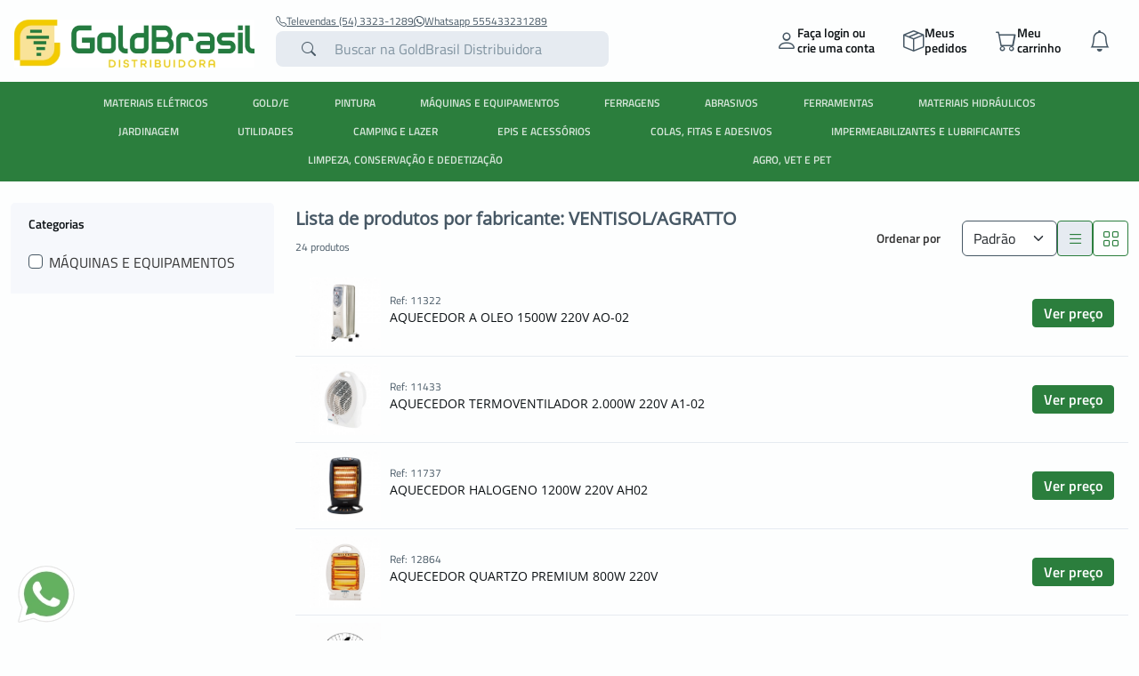

--- FILE ---
content_type: text/html; charset=utf-8
request_url: https://www.goldbrasil.com.br/ventisol-agratto_258
body_size: 7976
content:
<!DOCTYPE HTML> <!--[if lt IE 7]><html class="no-js lt-ie9 lt-ie8 lt-ie7" lang="pt-br"><![endif]--> <!--[if IE 7]><html class="no-js lt-ie9 lt-ie8 ie7" lang="pt-br"><![endif]--> <!--[if IE 8]><html class="no-js lt-ie9 ie8" lang="pt-br"><![endif]--> <!--[if gt IE 8]><html class="no-js ie9" lang="pt-br"><![endif]--><html lang="pt-br"><head><meta charset="utf-8" /><title>VENTISOL/AGRATTO - GoldBrasil Distribuidora</title><meta name="description" content="VENTISOL/AGRATTO" /><meta name="robots" content="index,follow" /><meta name="viewport" content="width=device-width, minimum-scale=0.25, maximum-scale=1.6, initial-scale=1.0" /><meta name="apple-mobile-web-app-capable" content="yes" /><link rel="icon" type="image/vnd.microsoft.icon" href="/img/favicon.ico?1684443971" /><link rel="shortcut icon" type="image/x-icon" href="/img/favicon.ico?1684443971" /><style type="text/css">:root {
			--cor_principal: #2b7e3d;
			--cor_secundaria: #2b7e3d;
		}</style><meta property="og:title" content="VENTISOL/AGRATTO - GoldBrasil Distribuidora" /><meta property="og:description" content="VENTISOL/AGRATTO" /><meta property="og:type" content="website" /><meta property="og:image" content="https://www.goldbrasil.com.br/img/target-sistemas-logo-1683568969.jpg" /><meta property="og:site_name" content="GoldBrasil Distribuidora" /><meta name="twitter:card" content="summary_large_image" /><meta name="twitter:title" content="VENTISOL/AGRATTO - GoldBrasil Distribuidora" /><meta name="twitter:description" content="VENTISOL/AGRATTO" /><meta name="twitter:image" content="https://www.goldbrasil.com.br/img/target-sistemas-logo-1683568969.jpg" />  <script data-keepinline="true">(function(w,d,s,l,i){w[l]=w[l]||[];w[l].push({'gtm.start':new Date().getTime(),event:'gtm.js'});var f=d.getElementsByTagName(s)[0],j=d.createElement(s),dl=l!='dataLayer'?'&l='+l:'';j.async=true;j.src='https://www.googletagmanager.com/gtm.js?id='+i+dl;f.parentNode.insertBefore(j,f);})(window,document,'script','dataLayer','GTM-P96V369');</script> <link rel="stylesheet" href="https://www.goldbrasil.com.br/themes/target_default_v4/cache/41/v_1942_71ab2522fa7f38b1b80a17f74eeb38a3_all.css" type="text/css" media="all" /></head><body itemscope itemtype="https://schema.org/WebPage" id="manufacturer" class="manufacturer manufacturer-258 manufacturer-ventisol-agratto show-left-column show-right-column lang_br" id="index"> <noscript><iframe src="https://www.googletagmanager.com/ns.html?id=GTM-P96V369" height="0" width="0" style="display:none;visibility:hidden"></iframe></noscript><header class="header-fixed"><div class="tgt-header container-xxl d-flex"><div class="icone_menu_mobile"> <span class="hamburger"></span></div><a href="https://www.goldbrasil.com.br/" title="GoldBrasil Distribuidora" class="container-logo"> <img alt="GoldBrasil Distribuidora" src="https://www.goldbrasil.com.br/img/target-sistemas-logo-1683568969.jpg" class="logo" /> </a><ul class="botoes-acao"><li class="minha-conta login_deslogado"> <a href="https://www.goldbrasil.com.br/login" class="botao-acao"> <i class="bi bi-person"></i><p class="login_text">Fa&ccedil;a login ou <br>crie uma conta</p> </a><form action="https://www.goldbrasil.com.br/login" method="post" id="login_form"> <input type="hidden" name="SubmitLogin" value="1"/><div class="minha_conta_hover hover_deslogado"><div class="minha_conta_hover_deslogado"><div class="mb-3"> <label for="login" class="form-label">CNPJ ou CPF</label> <input type="text" class="form-control" id="login" name="login" value="" required ></div><div class="mb-3"> <label for="passwd" class="form-label">Senha</label><div class="senha"><div class="box-senha"> <input type="password" class="form-control" id="passwd" name="passwd" value="" required><div class="showPass"> <i class="fa fa-eye-slash"></i></div></div> <a href="https://www.goldbrasil.com.br/login?esqueci-senha=true" class="btn btn-link esqueci_senha">Esqueci a senha</a></div></div><div class="d-flex flex-column gap-2"> <button type="submit" id="SubmitLogin" name="SubmitLogin" class="btn btn-primary" type="button">Entrar na loja</button><p class="mx-auto">ou</p> <a class="btn btn-outline-primary" href="https://www.goldbrasil.com.br/cadastre-se">Criar conta</a></div></div></div></form></li><li class="clube-beneficio"> <a href="https://www.goldbrasil.com.br/meus-pedidos" class="botao-acao"> <i class="bi bi-box-seam"></i><p>Meus<br>pedidos</p> </a></li><li class="meu_carrinho"> <a href="https://www.goldbrasil.com.br/pedido" class="botao-acao"><div class="position-relative"> <i class="bi bi-cart"></i> <span class="position-absolute translate-middle badge bg-danger notificacao-carrinho"></span></div><p>Meu<br>carrinho</p> </a><div class="card_carrinho_hover"><div class="carrinho-vazio" "> <i class="bi bi-cart tgt-icone"></i> <span>Seu carrinho est&aacute; vazio</span></div><div class="carrinho-cheio" style="display:none"><div class="title_card_carrinho"><h3>Meu carrinho</h3></div><div class="info-carrinho-hover"><p>Mix de produtos <span> <b class="qtde-produtos">0</b> itens </span></p><p>Total sem impostos <span class="total-sem-impostos">R$ 0,00</span></p><p>Impostos <span class="impostos-carrinhos">R$ 0,00</span></p></div><div class="footer_card_carrinho"><div><p class="subtotal_carrinho">Total <span class="valor_subtotal_carrinho">R$ 0,00</span></p></div> <a href="https://www.goldbrasil.com.br/pedido" class="btn btn-primary">Finalizar pedido</a></div></div></div></li><li class="minha_notificacao position-relative"> <a href="https://www.goldbrasil.com.br/notificacoes" class="botao-acao"> <i class="bi bi-bell"></i> </a><div class="card_notificacoes_hover"><div class="sem-notificacao"> <i class="bi bi-bell tgt-icone"></i> <span>N&atilde;o h&aacute; novas notifica&ccedil;&otilde;es</span></div></div></li></ul><div class="buscar-geral"><div class="links-superior-buscar"> <a href="tel:555433231289"> <i class="bi bi-telephone"></i> Televendas (54) 3323-1289 </a> <a href="https://api.whatsapp.com/send?phone=555433231289"> <i class="bi bi-whatsapp"></i> Whatsapp 555433231289 </a></div><form class="buscar" id="searchbox" method="get" action="//www.goldbrasil.com.br/procurar" ><div class="tgt-icone"> <button type="submit" name="submit_search" class="btn btn-default button-search btn-input"> <i class="bi bi-search"></i> </button></div> <input type="hidden" name="controller" value="search" /> <input type="hidden" name="orderby" value="position" /> <input type="hidden" name="orderway" value="desc" /><input class="search_query" type="search" id="search_query_top" name="search_query" data-prefix="Digite" data-sufix="ou" data-prep_o="o" data-prep_a="a" placeholder="Buscar na GoldBrasil Distribuidora" value="" /></form></div></div> <nav><div class="bgMenu"> <i class="bi bi-x-lg icone-fechar-menu"></i></div><div id="boxMenu"><div class="containerMenu"><ul class="tgt-nav menu menu_level_0 menu_classico"><li class="item_menu item_level_0 materiais-eletricos"> <a href="https://www.goldbrasil.com.br/materiais-eletricos-8" class="linkMenu top"> MATERIAIS ELÉTRICOS </a></li><li class="item_menu item_level_0 golde"> <a href="https://www.goldbrasil.com.br/golde-28" class="linkMenu top"> GOLD/E </a></li><li class="item_menu item_level_0 pintura"> <a href="https://www.goldbrasil.com.br/pintura-3" class="linkMenu top"> PINTURA </a></li><li class="item_menu item_level_0 maquinas-e-equipamentos"> <a href="https://www.goldbrasil.com.br/maquinas-e-equipamentos-12" class="linkMenu top"> MÁQUINAS E EQUIPAMENTOS </a></li><li class="item_menu item_level_0 ferragens"> <a href="https://www.goldbrasil.com.br/ferragens-4" class="linkMenu top"> FERRAGENS </a></li><li class="item_menu item_level_0 abrasivos"> <a href="https://www.goldbrasil.com.br/abrasivos-6" class="linkMenu top"> ABRASIVOS </a></li><li class="item_menu item_level_0 ferramentas"> <a href="https://www.goldbrasil.com.br/ferramentas-13" class="linkMenu top"> FERRAMENTAS </a></li><li class="item_menu item_level_0 materiais-hidraulicos"> <a href="https://www.goldbrasil.com.br/materiais-hidraulicos-11" class="linkMenu top"> MATERIAIS HIDRÁULICOS </a></li><li class="item_menu item_level_0 jardinagem"> <a href="https://www.goldbrasil.com.br/jardinagem-9" class="linkMenu top"> JARDINAGEM </a></li><li class="item_menu item_level_0 utilidades"> <a href="https://www.goldbrasil.com.br/utilidades-7" class="linkMenu top"> UTILIDADES </a></li><li class="item_menu item_level_0 camping-e-lazer"> <a href="https://www.goldbrasil.com.br/camping-e-lazer-18" class="linkMenu top"> CAMPING E LAZER </a></li><li class="item_menu item_level_0 epis-e-acessorios"> <a href="https://www.goldbrasil.com.br/epis-e-acessorios-10" class="linkMenu top"> EPIS E ACESSÓRIOS </a></li><li class="item_menu item_level_0 colas-fitas-e-adesivos"> <a href="https://www.goldbrasil.com.br/colas-fitas-e-adesivos-5" class="linkMenu top"> COLAS, FITAS E ADESIVOS </a></li><li class="item_menu item_level_0 impermeabilizantes-e-lubrificantes"> <a href="https://www.goldbrasil.com.br/impermeabilizantes-e-lubrificantes-23" class="linkMenu top"> IMPERMEABILIZANTES E LUBRIFICANTES </a></li><li class="item_menu item_level_0 limpeza-conservacao-e-dedetizacao"> <a href="https://www.goldbrasil.com.br/limpeza-conservacao-e-dedetizacao-22" class="linkMenu top"> LIMPEZA, CONSERVAÇÃO E DEDETIZAÇÃO </a></li><li class="item_menu item_level_0 agro-vet-e-pet"> <a href="https://www.goldbrasil.com.br/agro-vet-e-pet-21" class="linkMenu top"> AGRO, VET E PET </a></li></ul></div></div>  </nav> </header><div id="listagem_produto"><div class="tgt-body"><div class="container-xxl mt-4"><div class="row"><div class="col-12 col-lg-3"> <aside><div class="aside-title"><h5>Filtros</h5> <button type="button" class="btn-close" aria-label="Close"></button></div><div class="accordion" id="accordionFilters"><div class="accordion-item"><h2 class="accordion-header"> <button class="accordion-button" type="button" data-bs-toggle="collapse" data-bs-target="#collapseCategory" aria-expanded="false" aria-controls="collapseCategory"> Categorias </button></h2><div id="collapseCategory" class="accordion-collapse collapse show" data-bs-parent="#accordionFilters"><div class="accordion-body"><div class="form-check"> <input class="filtro_lateral form-check-input" type="checkbox" data-type="categorias" data-id="12" data-url="maquinas_e_equipamentos" data-name="MÁQUINAS E EQUIPAMENTOS" id="category12" > <label class="form-check-label" for="category12"> MÁQUINAS E EQUIPAMENTOS </label></div></div></div></div></div><form id="layered_form_man" method="GET"> <input name="c" type="hidden" value="0" /></form> </aside><aside><div class="aside-title"><h5>Filtros</h5> <button type="button" class="btn-close" aria-label="Close"></button></div><div class="accordion" id="accordionFilters"><input type="hidden" id="id_categoria" value="0" /></div> </aside></div><div class="col-12 col-sm-12 col-md-12 col-lg-9"><div class="listagem_principal"> <section class="todos_os_produtos"><div class="section_titulo"><div class="mb-2 mb-md-0"><h2 class="f-700">Lista de produtos por fabricante:&nbsp;VENTISOL/AGRATTO</h2> <span class=""> 24 produtos </span></div><div class="d-flex align-items-lg-end justify-content-between flex-column-reverse flex-lg-row"><div class="d-flex gap-2 gap-lg-3 align-items-end flex-lg-row"><div class="visualizar order-lg-1 align-items-end"><div class="filtros_produtos"><form id="productsSortForm" action="https://www.goldbrasil.com.br/ventisol-agratto_258" class="row align-items-center productsSortForm"><div class="col-auto ordenacao"> <label for="selectProductSort" class="col-form-label">Ordenar por</label></div><div class="col-auto"> <select class="form-select selectProductSort" id="selectProductSort"><option value="position:asc" selected="selected">Padr&atilde;o</option><option value="name:asc">De A a Z</option><option value="name:desc">De Z a A</option> </select></div></form></div><div class="detalhe-icone detalhe-lista ativo d-none d-lg-flex"> <i class="bi bi-list btn-lista "></i></div><div class="detalhe-icone detalhe-grid d-none d-lg-flex"> <i class="bi bi-grid btn-grade"></i></div><div class="detalhe-icone filtro-mobile d-lg-none"> <i class="bi bi-funnel btn-filtro"></i></div></div></div></div></div><div class="todos_produtos modo_listagem"><div class="swiper-slide"><div id="box_2652" class="card-produto card-produto-deslogado" data-cd_prod="11322"><div class="content-produto"><div class="imagem-produto "> <a href="https://www.goldbrasil.com.br/maquinas-e-equipamentos/aquecedor-a-oleo-1500w-220v-ao-02-2652" class="link-produto"> <img src="https://www.goldbrasil.com.br/801-home_default/aquecedor-a-oleo-1500w-220v-ao-02.webp" alt="AQUECEDOR A OLEO 1500W 220V AO-02" title="AQUECEDOR A OLEO 1500W 220V AO-02" itemprop="image"> </a></div><div class="informacoes_produto"><div class="dados-produto"><div class="produto-detalhes"> <a href="https://www.goldbrasil.com.br/maquinas-e-equipamentos/aquecedor-a-oleo-1500w-220v-ao-02-2652" class="descricao-produto"> AQUECEDOR A OLEO 1500W 220V AO-02 </a></div><div class="info-card-produto"><p class="ref">Ref: 11322</p></div></div><div class="infoVendaProd"> <a class="btn btn-primary btn-carrinho btn-carrinho-deslogado" href="https://www.goldbrasil.com.br/login" role="button"> Ver pre&ccedil;o </a></div></div></div></div></div><div class="swiper-slide"><div id="box_4208" class="card-produto card-produto-deslogado" data-cd_prod="11433"><div class="content-produto"><div class="imagem-produto "> <a href="https://www.goldbrasil.com.br/maquinas-e-equipamentos/aquecedor-termoventilador-2000w-220v-a1-02-4208" class="link-produto"> <img src="https://www.goldbrasil.com.br/861-home_default/aquecedor-termoventilador-2000w-220v-a1-02.webp" alt="AQUECEDOR TERMOVENTILADOR 2.000W 220V A1-02" title="AQUECEDOR TERMOVENTILADOR 2.000W 220V A1-02" itemprop="image"> </a></div><div class="informacoes_produto"><div class="dados-produto"><div class="produto-detalhes"> <a href="https://www.goldbrasil.com.br/maquinas-e-equipamentos/aquecedor-termoventilador-2000w-220v-a1-02-4208" class="descricao-produto"> AQUECEDOR TERMOVENTILADOR 2.000W 220V A1-02 </a></div><div class="info-card-produto"><p class="ref">Ref: 11433</p></div></div><div class="infoVendaProd"> <a class="btn btn-primary btn-carrinho btn-carrinho-deslogado" href="https://www.goldbrasil.com.br/login" role="button"> Ver pre&ccedil;o </a></div></div></div></div></div><div class="swiper-slide"><div id="box_2653" class="card-produto card-produto-deslogado" data-cd_prod="11737"><div class="content-produto"><div class="imagem-produto "> <a href="https://www.goldbrasil.com.br/maquinas-e-equipamentos/aquecedor-halogeno-1200w-220v-ah02-2653" class="link-produto"> <img src="https://www.goldbrasil.com.br/1048-home_default/aquecedor-halogeno-1200w-220v-ah02.webp" alt="AQUECEDOR HALOGENO 1200W 220V AH02" title="AQUECEDOR HALOGENO 1200W 220V AH02" itemprop="image"> </a></div><div class="informacoes_produto"><div class="dados-produto"><div class="produto-detalhes"> <a href="https://www.goldbrasil.com.br/maquinas-e-equipamentos/aquecedor-halogeno-1200w-220v-ah02-2653" class="descricao-produto"> AQUECEDOR HALOGENO 1200W 220V AH02 </a></div><div class="info-card-produto"><p class="ref">Ref: 11737</p></div></div><div class="infoVendaProd"> <a class="btn btn-primary btn-carrinho btn-carrinho-deslogado" href="https://www.goldbrasil.com.br/login" role="button"> Ver pre&ccedil;o </a></div></div></div></div></div><div class="swiper-slide"><div id="box_4788" class="card-produto card-produto-deslogado" data-cd_prod="12864"><div class="content-produto"><div class="imagem-produto "> <a href="https://www.goldbrasil.com.br/maquinas-e-equipamentos/aquecedor-quartzo-premium-800w-220v-4788" class="link-produto"> <img src="https://www.goldbrasil.com.br/1848-home_default/aquecedor-quartzo-premium-800w-220v.webp" alt="AQUECEDOR QUARTZO PREMIUM 800W 220V" title="AQUECEDOR QUARTZO PREMIUM 800W 220V" itemprop="image"> </a></div><div class="informacoes_produto"><div class="dados-produto"><div class="produto-detalhes"> <a href="https://www.goldbrasil.com.br/maquinas-e-equipamentos/aquecedor-quartzo-premium-800w-220v-4788" class="descricao-produto"> AQUECEDOR QUARTZO PREMIUM 800W 220V </a></div><div class="info-card-produto"><p class="ref">Ref: 12864</p></div></div><div class="infoVendaProd"> <a class="btn btn-primary btn-carrinho btn-carrinho-deslogado" href="https://www.goldbrasil.com.br/login" role="button"> Ver pre&ccedil;o </a></div></div></div></div></div><div class="swiper-slide"><div id="box_4383" class="card-produto card-produto-deslogado" data-cd_prod="13477"><div class="content-produto"><div class="imagem-produto "> <a href="https://www.goldbrasil.com.br/maquinas-e-equipamentos/ventilador-de-parede-50cm-oscilante-220v-4383" class="link-produto"> <img src="https://www.goldbrasil.com.br/2283-home_default/ventilador-de-parede-50cm-oscilante-220v.webp" alt="VENTILADOR DE PAREDE 50CM OSCILANTE 220V" title="VENTILADOR DE PAREDE 50CM OSCILANTE 220V" itemprop="image"> </a></div><div class="informacoes_produto"><div class="dados-produto"><div class="produto-detalhes"> <a href="https://www.goldbrasil.com.br/maquinas-e-equipamentos/ventilador-de-parede-50cm-oscilante-220v-4383" class="descricao-produto"> VENTILADOR DE PAREDE 50CM OSCILANTE 220V </a></div><div class="info-card-produto"><p class="ref">Ref: 13477</p></div></div><div class="infoVendaProd"> <a class="btn btn-primary btn-carrinho btn-carrinho-deslogado" href="https://www.goldbrasil.com.br/login" role="button"> Ver pre&ccedil;o </a></div></div></div></div></div><div class="swiper-slide"><div id="box_7595" class="card-produto card-produto-deslogado" data-cd_prod="16386"><div class="content-produto"><div class="imagem-produto "> <a href="https://www.goldbrasil.com.br/maquinas-e-equipamentos/chaleira-eletrica-inox-18l-220v-784-7595" class="link-produto"> <img src="https://www.goldbrasil.com.br/4594-home_default/chaleira-eletrica-inox-18l-220v-784.webp" alt="CHALEIRA ELETRICA INOX 1,8L 220V 784" title="CHALEIRA ELETRICA INOX 1,8L 220V 784" itemprop="image"> </a></div><div class="informacoes_produto"><div class="dados-produto"><div class="produto-detalhes"> <a href="https://www.goldbrasil.com.br/maquinas-e-equipamentos/chaleira-eletrica-inox-18l-220v-784-7595" class="descricao-produto"> CHALEIRA ELETRICA INOX 1,8L 220V 784 </a></div><div class="info-card-produto"><p class="ref">Ref: 16386</p></div></div><div class="infoVendaProd"> <a class="btn btn-primary btn-carrinho btn-carrinho-deslogado" href="https://www.goldbrasil.com.br/login" role="button"> Ver pre&ccedil;o </a></div></div></div></div></div><div class="swiper-slide"><div id="box_2796" class="card-produto card-produto-deslogado" data-cd_prod="16424"><div class="content-produto"><div class="imagem-produto "> <a href="https://www.goldbrasil.com.br/maquinas-e-equipamentos/exaustor-para-banheiro-100mm-15x15cm-bivolt-2796" class="link-produto"> <img src="https://www.goldbrasil.com.br/4623-home_default/exaustor-para-banheiro-100mm-15x15cm-bivolt.webp" alt="EXAUSTOR PARA BANHEIRO 100MM 15X15CM BIVOLT" title="EXAUSTOR PARA BANHEIRO 100MM 15X15CM BIVOLT" itemprop="image"> </a></div><div class="informacoes_produto"><div class="dados-produto"><div class="produto-detalhes"> <a href="https://www.goldbrasil.com.br/maquinas-e-equipamentos/exaustor-para-banheiro-100mm-15x15cm-bivolt-2796" class="descricao-produto"> EXAUSTOR PARA BANHEIRO 100MM 15X15CM BIVOLT </a></div><div class="info-card-produto"><p class="ref">Ref: 16424</p></div></div><div class="infoVendaProd"> <a class="btn btn-primary btn-carrinho btn-carrinho-deslogado" href="https://www.goldbrasil.com.br/login" role="button"> Ver pre&ccedil;o </a></div></div></div></div></div><div class="swiper-slide"><div id="box_5066" class="card-produto card-produto-deslogado" data-cd_prod="16426"><div class="content-produto"><div class="imagem-produto "> <a href="https://www.goldbrasil.com.br/maquinas-e-equipamentos/exaustor-industrial-30cm-220v-440-5066" class="link-produto"> <img src="https://www.goldbrasil.com.br/4624-home_default/exaustor-industrial-30cm-220v-440.webp" alt="EXAUSTOR INDUSTRIAL 30CM 220V 440" title="EXAUSTOR INDUSTRIAL 30CM 220V 440" itemprop="image"> </a></div><div class="informacoes_produto"><div class="dados-produto"><div class="produto-detalhes"> <a href="https://www.goldbrasil.com.br/maquinas-e-equipamentos/exaustor-industrial-30cm-220v-440-5066" class="descricao-produto"> EXAUSTOR INDUSTRIAL 30CM 220V 440 </a></div><div class="info-card-produto"><p class="ref">Ref: 16426</p></div></div><div class="infoVendaProd"> <a class="btn btn-primary btn-carrinho btn-carrinho-deslogado" href="https://www.goldbrasil.com.br/login" role="button"> Ver pre&ccedil;o </a></div></div></div></div></div><div class="swiper-slide"><div id="box_3080" class="card-produto card-produto-deslogado" data-cd_prod="18517"><div class="content-produto"><div class="imagem-produto "> <a href="https://www.goldbrasil.com.br/maquinas-e-equipamentos/ventilador-de-mesa-super-30cm-127v-547-3080" class="link-produto"> <img src="https://www.goldbrasil.com.br/6647-home_default/ventilador-de-mesa-super-30cm-127v-547.webp" alt="VENTILADOR DE MESA SUPER 30CM 127V 547" title="VENTILADOR DE MESA SUPER 30CM 127V 547" itemprop="image"> </a></div><div class="informacoes_produto"><div class="dados-produto"><div class="produto-detalhes"> <a href="https://www.goldbrasil.com.br/maquinas-e-equipamentos/ventilador-de-mesa-super-30cm-127v-547-3080" class="descricao-produto"> VENTILADOR DE MESA SUPER 30CM 127V 547 </a></div><div class="info-card-produto"><p class="ref">Ref: 18517</p></div></div><div class="infoVendaProd"> <a class="btn btn-primary btn-carrinho btn-carrinho-deslogado" href="https://www.goldbrasil.com.br/login" role="button"> Ver pre&ccedil;o </a></div></div></div></div></div><div class="swiper-slide"><div id="box_1420" class="card-produto card-produto-deslogado" data-cd_prod="18518"><div class="content-produto"><div class="imagem-produto "> <a href="https://www.goldbrasil.com.br/maquinas-e-equipamentos/ventilador-de-mesa-super-40cm-127v-509-1420" class="link-produto"> <img src="https://www.goldbrasil.com.br/6648-home_default/ventilador-de-mesa-super-40cm-127v-509.webp" alt="VENTILADOR DE MESA SUPER 40CM 127V 509" title="VENTILADOR DE MESA SUPER 40CM 127V 509" itemprop="image"> </a></div><div class="informacoes_produto"><div class="dados-produto"><div class="produto-detalhes"> <a href="https://www.goldbrasil.com.br/maquinas-e-equipamentos/ventilador-de-mesa-super-40cm-127v-509-1420" class="descricao-produto"> VENTILADOR DE MESA SUPER 40CM 127V 509 </a></div><div class="info-card-produto"><p class="ref">Ref: 18518</p></div></div><div class="infoVendaProd"> <a class="btn btn-primary btn-carrinho btn-carrinho-deslogado" href="https://www.goldbrasil.com.br/login" role="button"> Ver pre&ccedil;o </a></div></div></div></div></div><div class="swiper-slide"><div id="box_4913" class="card-produto card-produto-deslogado" data-cd_prod="18519"><div class="content-produto"><div class="imagem-produto "> <a href="https://www.goldbrasil.com.br/maquinas-e-equipamentos/ventilador-coluna-40cm-127v-3111-4913" class="link-produto"> <img src="https://www.goldbrasil.com.br/6649-home_default/ventilador-coluna-40cm-127v-3111.webp" alt="VENTILADOR COLUNA 40CM 127V 3111" title="VENTILADOR COLUNA 40CM 127V 3111" itemprop="image"> </a></div><div class="informacoes_produto"><div class="dados-produto"><div class="produto-detalhes"> <a href="https://www.goldbrasil.com.br/maquinas-e-equipamentos/ventilador-coluna-40cm-127v-3111-4913" class="descricao-produto"> VENTILADOR COLUNA 40CM 127V 3111 </a></div><div class="info-card-produto"><p class="ref">Ref: 18519</p></div></div><div class="infoVendaProd"> <a class="btn btn-primary btn-carrinho btn-carrinho-deslogado" href="https://www.goldbrasil.com.br/login" role="button"> Ver pre&ccedil;o </a></div></div></div></div></div><div class="swiper-slide"><div id="box_1423" class="card-produto card-produto-deslogado" data-cd_prod="18522"><div class="content-produto"><div class="imagem-produto "> <a href="https://www.goldbrasil.com.br/maquinas-e-equipamentos/ventilador-de-parede-50cm-oscilante-127v-1423" class="link-produto"> <img src="https://www.goldbrasil.com.br/6652-home_default/ventilador-de-parede-50cm-oscilante-127v.webp" alt="VENTILADOR DE PAREDE 50CM OSCILANTE 127V" title="VENTILADOR DE PAREDE 50CM OSCILANTE 127V" itemprop="image"> </a></div><div class="informacoes_produto"><div class="dados-produto"><div class="produto-detalhes"> <a href="https://www.goldbrasil.com.br/maquinas-e-equipamentos/ventilador-de-parede-50cm-oscilante-127v-1423" class="descricao-produto"> VENTILADOR DE PAREDE 50CM OSCILANTE 127V </a></div><div class="info-card-produto"><p class="ref">Ref: 18522</p></div></div><div class="infoVendaProd"> <a class="btn btn-primary btn-carrinho btn-carrinho-deslogado" href="https://www.goldbrasil.com.br/login" role="button"> Ver pre&ccedil;o </a></div></div></div></div></div></div> <nav aria-label="Page navigation" class="tgt-pagination flex-lg-row gap-lg-3 justify-content-lg-end mt-lg-3 mb-lg-3"><div id="pagination_bottom" class="pagination clearfix"><form action="https://www.goldbrasil.com.br/ventisol-agratto_258" method="get" class="nbrItemPage" style="margin-top: 1rem;"><div class="itens-paginacao d-none d-lg-flex align-items-center"> <label for="item-paginacao" class="form-label">Itens por p&aacute;gina</label> <select name="n" id="item-paginacao" class="form-select"><option value="12" selected="selected">12</option><option value="24" >24</option><option value="60" >60</option> </select></div><div class="clearfix selector1"> <input type="hidden" name="id_manufacturer" value="258" /></div></form><ul class="pagination" style="border: 1px solid var(--B2B_grey_100); border-radius: 4px;"><li id="pagination_previous_bottom" class="disabled pagination_previous"> <span class="page-link-next"> <i class="bi bi-chevron-left"></i> <span class="d-none d-lg-inline">P&aacute;gina anterior</span> </span></li><li class="active current"> <span> <span>1</span> </span></li><li> <a href="https://www.goldbrasil.com.br/ventisol-agratto_258?p=2"> <span>2</span> </a></li><li id="pagination_next_bottom" class="pagination_next"> <a href="https://www.goldbrasil.com.br/ventisol-agratto_258?p=2" rel="next"> <span class="page-link-next"> <span class="d-none d-lg-inline">Pr&oacute;xima p&aacute;gina</span> <i class="bi bi-chevron-right"></i> </span> </a></li></ul></div> </nav><a href="#" class="btn btn-link ir-topo d-lg-none">Voltar ao topo</a> </section></div></div></div></div></div></div><div id="toast-container" class="toast-container position-fixed bottom-0 end-0 p-3" style="z-index: 11;"></div></div></div></div></div><footer><div class="container info-footer"><div class="row"><div class="info col-sm-6 col-lg-3 "><h3>INSTITUCIONAL</h3><ul><li> <a href="https://www.goldbrasil.com.br/institucional/a-empresa-quem-somos-6" title="A Empresa">A Empresa</a></li><li> <a href="https://www.goldbrasil.com.br/institucional/missao-visao-e-valores--7" title="Missão, Visão e Valores">Missão, Visão e Valores</a></li><li> <a href="https://www.goldbrasil.com.br/institucional/politica-cookies-15" title="Política de Cookies">Política de Cookies</a></li><li> <a href="https://www.goldbrasil.com.br/entrar-em-contato-conosco" title="Fale Conosco"> Fale Conosco </a></li></ul></div><div class="info col-sm-6 col-lg-3 "><h3>RELACIONAMENTO</h3><ul><li> <a href="https://www.goldbrasil.com.br/institucional/trabalhe-conosco-9" title="Trabalhe Conosco">Trabalhe Conosco</a></li><li> <a href="https://www.goldbrasil.com.br/entrar-em-contato-conosco" title="Fale Conosco"> Fale Conosco </a></li></ul></div><div class="info col-sm-6 col-lg-3 "><h3>CATÁLOGO DE PRODUTOS</h3><ul><li> <a href="https://www.goldbrasil.com.br/institucional/catalogo-completo-versao-20234-16" title="Catálogo de Produtos GoldBrasil V.:2023.4">Catálogo de Produtos GoldBrasil V.:2023.4</a></li><li> <a href="https://www.goldbrasil.com.br/entrar-em-contato-conosco" title="Fale Conosco"> Fale Conosco </a></li></ul></div><div class="info col-sm-6 col-lg-3 "><h3>DOWNLOADS</h3><ul><li> <a href="https://www.goldbrasil.com.br/institucional/manual-goldbrasil-22" title="Materiais de Marketing">Materiais de Marketing</a></li><li> <a href="https://www.goldbrasil.com.br/entrar-em-contato-conosco" title="Fale Conosco"> Fale Conosco </a></li></ul></div><div class="info col-sm-6 col-lg-3 "><h3>Onde estamos</h3><div class="redes-sociais-icones"> <a href="https://www.facebook.com/goldbrasildistribuidora" target="_blank"><i class="bi bi-facebook t_icon"></i></a> <a href="https://www.linkedin.com/company/27240641" target="_blank"><i class="bi bi-linkedin t_icon"></i></a> <a href="http://instagram.com.br/goldbrasildistribuidora" target="_blank"><i class="bi bi-instagram t_icon"></i></a> <a href="https://www.youtube.com/channel/UCRAMVqDPqKzx__bc8LTtHtw" target="_blank"><i class="bi bi-youtube"></i></a></div></div><div class="info col-sm-6 col-lg-3 "><div class="d-flex flex-column info-selos"><div class="info "><h3>Formas de pagamento</h3><div class="icones_pagamento"> <img src="https://www.goldbrasil.com.br/themes/target_default_v4/img/cartoes/boleto.svg" alt="Boleto" title="Boleto" /> <img src="https://www.goldbrasil.com.br/themes/target_default_v4/img/cartoes/visa.svg" alt="VISA" title="VISA" /> <img src="https://www.goldbrasil.com.br/themes/target_default_v4/img/cartoes/mastercard.svg" alt="Mastercard" title="Mastercard" /> <img src="https://www.goldbrasil.com.br/themes/target_default_v4/img/cartoes/american-express.svg" alt="American Express" title="American Express" /> <img src="https://www.goldbrasil.com.br/themes/target_default_v4/img/cartoes/hipercard.svg" alt="Hipercard" title="Hipercard" /> <img src="https://www.goldbrasil.com.br/themes/target_default_v4/img/cartoes/diners-club.svg" alt="Diners" title="Diners" /> <img src="https://www.goldbrasil.com.br/themes/target_default_v4/img/cartoes/sicredi.svg" alt="Sicredi" title="Sicredi" /> <img src="https://www.goldbrasil.com.br/themes/target_default_v4/img/cartoes/elo.svg" alt="Elo" title="Elo" /></div></div><div><h3>Seguran&ccedil;a</h3><div class="icones_pagamento selo"> <a href="https://www.sslshopper.com/ssl-checker.html#hostname=https://www.goldbrasil.com.br/" target="_blank" rel="noindex, nofollow" style="display: inline-block;margin:0 10px;"><img src="https://www.goldbrasil.com.br/themes/target_default_v4/img//lets_encrypt.png" /></a> <a href="https://www.google.com/safebrowsing/diagnostic?site=https://www.goldbrasil.com.br/" target="_blank" rel="noindex, nofollow" style="display: inline-block;margin:0 10px;"><img src="https://www.goldbrasil.com.br/themes/target_default_v4/img//cert_google.png" /></a></div></div></div></div></div></div><div class="info-empresa-footer"><div class="container"><div class="row "><div class="col-12 col-md-6"><p>GOLDBRASIL DIST | CNPJ: 04.697.865/0001-00</p><p>RUA 36 SANTO ANTONIO, 1227 - CENTRO - NOVA ALVORADA, RS | CEP: 95.985-000</p></div><div class="col-12 col-md-6 d-lg-flex justify-content-end"><div><p>Desenvolvido por <a class="target" href="https://targetsistemas.com.br/" target="_blank">TARGET SISTEMAS</a></p><p>Copyright&copy; Todos os direitos reservados.</p></div></div></div></div></div> </footer><a href="https://api.whatsapp.com/send?phone=555433231289" target="_blank" rel="noindex noopener noreferrer nofollow" class="btn_whatsapp" style="left:20px; z-index: 100"> <img src="https://www.goldbrasil.com.br/themes/target_default_v4/img//whatsapp.png" alt="Whatsapp da Nossa Loja" /> </a><div id="load_loja"><div class="loading"><div class="lds-ring"><div></div><div></div><div></div><div></div></div></div><p class="mensagem">Aguarde...</p></div><div id="load_cart"><div class="loading"><div class="lds-ring"><div></div><div></div><div></div><div></div></div></div><p class="mensagem">Aguarde...<br />Recalculando valores!</p></div>
<script type="text/javascript">/* <![CDATA[ */;var FancyboxI18nClose='Fechar';var FancyboxI18nNext='Pr&oacute;ximo';var FancyboxI18nPrev='Anterior';var TG_IGNORA_MASCARA_FORMULARIOS=false;var add_to_cart='Adicionar ao carrinho';var added_to_cart='Adicionado ao carrinho';var adding_to_cart='Adicionando';var ajaxsearch=false;var alterar_quantidade='Alterar quantidade';var baseDir='https://www.goldbrasil.com.br/';var baseUri='https://www.goldbrasil.com.br/';var blocksearch_type='top';var comparator_max_item='0';var comparedProductsIds=null;var contentOnly=false;var currency={"id":1,"name":"Real","iso_code":"BRL","iso_code_num":"986","sign":"R$","blank":"1","conversion_rate":"1.000000","deleted":"0","format":"3","decimals":"1","active":"1","prefix":"R$ ","suffix":"","id_shop_list":null,"force_id":false};var currencyBlank=1;var currencyFormat=3;var currencyRate=1;var currencySign='R$';var displayList=false;var highDPI=false;var id_lang=1;var id_lang_iso='br';var instantsearch=false;var isGuest=0;var isLogged=0;var isMobile=false;var max_item='Você não pode adicionar mais de 0 produto(s) à comparação do produto';var mensagem_add_aviseme='Produto adicionado na sua lista de espera';var mensagem_add_aviseme_erro='Falha ao adicionar item';var mensagem_atualizado='Carrinho atualizado!';var mensagem_aviso_troca_removido='Produto removido do carrinho com sucesso';var mensagem_aviso_troca_unid_btnCancelar='Cancelar';var mensagem_aviso_troca_unid_btnRemover='Remover Produto';var mensagem_aviso_troca_unid_msg='Para adicionar outro tipo de unidade, remova o produto do carrinho.';var mensagem_aviso_troca_unid_titulo='Produto já adicionado ao carrinho';var mensagem_delete_aviseme='Produto removido da sua lista de espera';var mensagem_delete_aviseme_erro='Falha ao remover item';var mensagem_finalizar_pedido='Finalizando pedido!';var mensagem_recalculo_valores='Recalculando valores!';var min_item='Por favor selecione pelo menos um produto';var orderUrl='https://www.goldbrasil.com.br/pedido';var page_name='manufacturer';var priceDisplayMethod=null;var priceDisplayPrecision=2;var produto_adicionado='Produto adicionado ao carrinho!';var produto_aviseMe='Produto adicionado a sua lista de espera!';var promocao_adicionada='Promoção adicionada ao carrinho!';var quantidade='Quantidade';var quickView=true;var request='https://www.goldbrasil.com.br/ventisol-agratto_258';var roundMode=2;var static_token='b0bec0d8d5c6c00752e3a8d68a99765d';var text_item='item';var text_item_plural='itens';var tipo_validacao_login='ALL';var token='77db51f7e33a49b60cdc70bdf49d9bbc';var usingSecureMode=true;/* ]]> */</script> <script type="text/javascript" src="https://www.goldbrasil.com.br/themes/target_default_v4/cache/41/v_1902_9be8b9bf4a395b56b9ff323b1d538e29.js"></script> <script type="text/javascript">/* <![CDATA[ */;$(document).ready(function(){$('.item_menu.item_level_0:first-child > span').click(function(e){e.preventDefault();return false;});});function timeoutAviseMe(){checkNotifications();setTimeout(timeoutAviseMe,(60000*30));}
timeoutAviseMe();/* ]]> */</script></body></html>

--- FILE ---
content_type: text/html; charset=utf-8
request_url: https://www.goldbrasil.com.br/?rand=1769087933480&controller=avise-me&ajax=true&action=check-notifications&_=1769087933398
body_size: 6059
content:
<!DOCTYPE HTML> <!--[if lt IE 7]><html class="no-js lt-ie9 lt-ie8 lt-ie7" lang="pt-br"><![endif]--> <!--[if IE 7]><html class="no-js lt-ie9 lt-ie8 ie7" lang="pt-br"><![endif]--> <!--[if IE 8]><html class="no-js lt-ie9 ie8" lang="pt-br"><![endif]--> <!--[if gt IE 8]><html class="no-js ie9" lang="pt-br"><![endif]--><html lang="pt-br"><head><meta charset="utf-8" /><title>Login - GoldBrasil Distribuidora</title><meta name="robots" content="index,follow" /><meta name="viewport" content="width=device-width, minimum-scale=0.25, maximum-scale=1.6, initial-scale=1.0" /><meta name="apple-mobile-web-app-capable" content="yes" /><link rel="icon" type="image/vnd.microsoft.icon" href="/img/favicon.ico?1684443971" /><link rel="shortcut icon" type="image/x-icon" href="/img/favicon.ico?1684443971" /><style type="text/css">:root {
			--cor_principal: #2b7e3d;
			--cor_secundaria: #2b7e3d;
		}</style><meta property="og:title" content="Login - GoldBrasil Distribuidora" /><meta property="og:type" content="website" /><meta property="og:image" content="https://www.goldbrasil.com.br/img/target-sistemas-logo-1683568969.jpg" /><meta property="og:site_name" content="GoldBrasil Distribuidora" /><meta name="twitter:card" content="summary_large_image" /><meta name="twitter:title" content="Login - GoldBrasil Distribuidora" /><meta name="twitter:image" content="https://www.goldbrasil.com.br/img/target-sistemas-logo-1683568969.jpg" />  <script data-keepinline="true">(function(w,d,s,l,i){w[l]=w[l]||[];w[l].push({'gtm.start':new Date().getTime(),event:'gtm.js'});var f=d.getElementsByTagName(s)[0],j=d.createElement(s),dl=l!='dataLayer'?'&l='+l:'';j.async=true;j.src='https://www.googletagmanager.com/gtm.js?id='+i+dl;f.parentNode.insertBefore(j,f);})(window,document,'script','dataLayer','GTM-P96V369');</script> <link rel="stylesheet" href="https://www.goldbrasil.com.br/themes/target_default_v4/cache/41/v_1942_f7d756d17b1bc8fa6459bc16e4d258b6_all.css" type="text/css" media="all" /></head><body itemscope itemtype="https://schema.org/WebPage" id="authentication" class="authentication show-left-column show-right-column lang_br" id="index"> <noscript><iframe src="https://www.googletagmanager.com/ns.html?id=GTM-P96V369" height="0" width="0" style="display:none;visibility:hidden"></iframe></noscript><header class="header-fixed"><div class="tgt-header container-xxl d-flex"><div class="icone_menu_mobile"> <span class="hamburger"></span></div><a href="https://www.goldbrasil.com.br/" title="GoldBrasil Distribuidora" class="container-logo"> <img alt="GoldBrasil Distribuidora" src="https://www.goldbrasil.com.br/img/target-sistemas-logo-1683568969.jpg" class="logo" /> </a><ul class="botoes-acao"><li class="minha-conta login_deslogado"> <a href="https://www.goldbrasil.com.br/login" class="botao-acao"> <i class="bi bi-person"></i><p class="login_text">Fa&ccedil;a login ou <br>crie uma conta</p> </a></li><li class="clube-beneficio"> <a href="https://www.goldbrasil.com.br/meus-pedidos" class="botao-acao"> <i class="bi bi-box-seam"></i><p>Meus<br>pedidos</p> </a></li><li class="meu_carrinho"> <a href="https://www.goldbrasil.com.br/pedido" class="botao-acao"><div class="position-relative"> <i class="bi bi-cart"></i> <span class="position-absolute translate-middle badge bg-danger notificacao-carrinho"></span></div><p>Meu<br>carrinho</p> </a><div class="card_carrinho_hover"><div class="carrinho-vazio" "> <i class="bi bi-cart tgt-icone"></i> <span>Seu carrinho est&aacute; vazio</span></div><div class="carrinho-cheio" style="display:none"><div class="title_card_carrinho"><h3>Meu carrinho</h3></div><div class="info-carrinho-hover"><p>Mix de produtos <span> <b class="qtde-produtos">0</b> itens </span></p><p>Total sem impostos <span class="total-sem-impostos">R$ 0,00</span></p><p>Impostos <span class="impostos-carrinhos">R$ 0,00</span></p></div><div class="footer_card_carrinho"><div><p class="subtotal_carrinho">Total <span class="valor_subtotal_carrinho">R$ 0,00</span></p></div> <a href="https://www.goldbrasil.com.br/pedido" class="btn btn-primary">Finalizar pedido</a></div></div></div></li><li class="minha_notificacao position-relative"> <a href="https://www.goldbrasil.com.br/notificacoes" class="botao-acao"> <i class="bi bi-bell"></i> </a><div class="card_notificacoes_hover"><div class="sem-notificacao"> <i class="bi bi-bell tgt-icone"></i> <span>N&atilde;o h&aacute; novas notifica&ccedil;&otilde;es</span></div></div></li></ul><div class="buscar-geral"><div class="links-superior-buscar"> <a href="tel:555433231289"> <i class="bi bi-telephone"></i> Televendas (54) 3323-1289 </a> <a href="https://api.whatsapp.com/send?phone=555433231289"> <i class="bi bi-whatsapp"></i> Whatsapp 555433231289 </a></div><form class="buscar" id="searchbox" method="get" action="//www.goldbrasil.com.br/procurar" ><div class="tgt-icone"> <button type="submit" name="submit_search" class="btn btn-default button-search btn-input"> <i class="bi bi-search"></i> </button></div> <input type="hidden" name="controller" value="search" /> <input type="hidden" name="orderby" value="position" /> <input type="hidden" name="orderway" value="desc" /><input class="search_query" type="search" id="search_query_top" name="search_query" data-prefix="Digite" data-sufix="ou" data-prep_o="o" data-prep_a="a" placeholder="Buscar na GoldBrasil Distribuidora" value="" /></form></div></div> <nav><div class="bgMenu"> <i class="bi bi-x-lg icone-fechar-menu"></i></div><div id="boxMenu"><div class="containerMenu"><ul class="tgt-nav menu menu_level_0 menu_classico"><li class="item_menu item_level_0 materiais-eletricos"> <a href="https://www.goldbrasil.com.br/materiais-eletricos-8" class="linkMenu top"> MATERIAIS ELÉTRICOS </a></li><li class="item_menu item_level_0 golde"> <a href="https://www.goldbrasil.com.br/golde-28" class="linkMenu top"> GOLD/E </a></li><li class="item_menu item_level_0 pintura"> <a href="https://www.goldbrasil.com.br/pintura-3" class="linkMenu top"> PINTURA </a></li><li class="item_menu item_level_0 maquinas-e-equipamentos"> <a href="https://www.goldbrasil.com.br/maquinas-e-equipamentos-12" class="linkMenu top"> MÁQUINAS E EQUIPAMENTOS </a></li><li class="item_menu item_level_0 ferragens"> <a href="https://www.goldbrasil.com.br/ferragens-4" class="linkMenu top"> FERRAGENS </a></li><li class="item_menu item_level_0 abrasivos"> <a href="https://www.goldbrasil.com.br/abrasivos-6" class="linkMenu top"> ABRASIVOS </a></li><li class="item_menu item_level_0 ferramentas"> <a href="https://www.goldbrasil.com.br/ferramentas-13" class="linkMenu top"> FERRAMENTAS </a></li><li class="item_menu item_level_0 materiais-hidraulicos"> <a href="https://www.goldbrasil.com.br/materiais-hidraulicos-11" class="linkMenu top"> MATERIAIS HIDRÁULICOS </a></li><li class="item_menu item_level_0 jardinagem"> <a href="https://www.goldbrasil.com.br/jardinagem-9" class="linkMenu top"> JARDINAGEM </a></li><li class="item_menu item_level_0 utilidades"> <a href="https://www.goldbrasil.com.br/utilidades-7" class="linkMenu top"> UTILIDADES </a></li><li class="item_menu item_level_0 camping-e-lazer"> <a href="https://www.goldbrasil.com.br/camping-e-lazer-18" class="linkMenu top"> CAMPING E LAZER </a></li><li class="item_menu item_level_0 epis-e-acessorios"> <a href="https://www.goldbrasil.com.br/epis-e-acessorios-10" class="linkMenu top"> EPIS E ACESSÓRIOS </a></li><li class="item_menu item_level_0 colas-fitas-e-adesivos"> <a href="https://www.goldbrasil.com.br/colas-fitas-e-adesivos-5" class="linkMenu top"> COLAS, FITAS E ADESIVOS </a></li><li class="item_menu item_level_0 impermeabilizantes-e-lubrificantes"> <a href="https://www.goldbrasil.com.br/impermeabilizantes-e-lubrificantes-23" class="linkMenu top"> IMPERMEABILIZANTES E LUBRIFICANTES </a></li><li class="item_menu item_level_0 limpeza-conservacao-e-dedetizacao"> <a href="https://www.goldbrasil.com.br/limpeza-conservacao-e-dedetizacao-22" class="linkMenu top"> LIMPEZA, CONSERVAÇÃO E DEDETIZAÇÃO </a></li><li class="item_menu item_level_0 agro-vet-e-pet"> <a href="https://www.goldbrasil.com.br/agro-vet-e-pet-21" class="linkMenu top"> AGRO, VET E PET </a></li></ul></div></div>  </nav> </header>  <div id="login" class="mb-5"><div class="container"> <a href="#" class="btn btn-link voltar"><i class="me-2 bi bi-arrow-left"></i>Voltar</a><h1>Fa&ccedil;a o login</h1><form action="https://www.goldbrasil.com.br/login" method="post" id="login_form"> <input type="hidden" name="SubmitLogin" value="1"/> <input type="hidden" class="hidden" name="back" value="avise-me" /><div class="form-group mb-3"> <label for="login">CNPJ ou CPF</label> <input type="text" class="form-control inputCNPJ" id="login" name="login" value="" required> <span class="msg-inputs">Digite apenas n&uacute;meros</span></div><div class="form-group mb-3"> <label for="passwd" class="form-label">Senha</label><div class="senha"><div class="input-senha box-senha"> <input type="password" class="form-control input_password" data-validate="isPasswd" id="passwd" name="passwd" value="" required><div class="showPass"> <i class="fa fa-eye-slash" id="text"></i></div></div> <a class="btn btn-link" rel="nofollow" id="bt-esqueci-senha" data-referencia="esqueci-senha">Esqueci a senha</a></div></div><div class="d-grid gap-2"> <button type="submit" id="SubmitLogin" class="btn btn-primary">Entrar</button><p class="mx-auto">ou</p> <a class="btn btn-outline-primary" href="https://www.goldbrasil.com.br/cadastre-se">Criar conta</a></div><div class="row"><div class="primeiro-acesso col-centered text-center"> <a href="#" class="btn btn-link" id="bt-cadastre-se" data-referencia="primeiro-acesso" >Ainda n&atilde;o tem senha de acesso?<BR>(clique aqui)</a></div></div></form></div></div>  </div></div></div></div><footer><div class="container info-footer"><div class="row"><div class="info col-sm-6 col-lg-3 "><h3>INSTITUCIONAL</h3><ul><li> <a href="https://www.goldbrasil.com.br/institucional/a-empresa-quem-somos-6" title="A Empresa">A Empresa</a></li><li> <a href="https://www.goldbrasil.com.br/institucional/missao-visao-e-valores--7" title="Missão, Visão e Valores">Missão, Visão e Valores</a></li><li> <a href="https://www.goldbrasil.com.br/institucional/politica-cookies-15" title="Política de Cookies">Política de Cookies</a></li><li> <a href="https://www.goldbrasil.com.br/entrar-em-contato-conosco" title="Fale Conosco"> Fale Conosco </a></li></ul></div><div class="info col-sm-6 col-lg-3 "><h3>RELACIONAMENTO</h3><ul><li> <a href="https://www.goldbrasil.com.br/institucional/trabalhe-conosco-9" title="Trabalhe Conosco">Trabalhe Conosco</a></li><li> <a href="https://www.goldbrasil.com.br/entrar-em-contato-conosco" title="Fale Conosco"> Fale Conosco </a></li></ul></div><div class="info col-sm-6 col-lg-3 "><h3>CATÁLOGO DE PRODUTOS</h3><ul><li> <a href="https://www.goldbrasil.com.br/institucional/catalogo-completo-versao-20234-16" title="Catálogo de Produtos GoldBrasil V.:2023.4">Catálogo de Produtos GoldBrasil V.:2023.4</a></li><li> <a href="https://www.goldbrasil.com.br/entrar-em-contato-conosco" title="Fale Conosco"> Fale Conosco </a></li></ul></div><div class="info col-sm-6 col-lg-3 "><h3>DOWNLOADS</h3><ul><li> <a href="https://www.goldbrasil.com.br/institucional/manual-goldbrasil-22" title="Materiais de Marketing">Materiais de Marketing</a></li><li> <a href="https://www.goldbrasil.com.br/entrar-em-contato-conosco" title="Fale Conosco"> Fale Conosco </a></li></ul></div><div class="info col-sm-6 col-lg-3 "><h3>Onde estamos</h3><div class="redes-sociais-icones"> <a href="https://www.facebook.com/goldbrasildistribuidora" target="_blank"><i class="bi bi-facebook t_icon"></i></a> <a href="https://www.linkedin.com/company/27240641" target="_blank"><i class="bi bi-linkedin t_icon"></i></a> <a href="http://instagram.com.br/goldbrasildistribuidora" target="_blank"><i class="bi bi-instagram t_icon"></i></a> <a href="https://www.youtube.com/channel/UCRAMVqDPqKzx__bc8LTtHtw" target="_blank"><i class="bi bi-youtube"></i></a></div></div><div class="info col-sm-6 col-lg-3 "><div class="d-flex flex-column info-selos"><div class="info "><h3>Formas de pagamento</h3><div class="icones_pagamento"> <img src="https://www.goldbrasil.com.br/themes/target_default_v4/img/cartoes/boleto.svg" alt="Boleto" title="Boleto" /> <img src="https://www.goldbrasil.com.br/themes/target_default_v4/img/cartoes/visa.svg" alt="VISA" title="VISA" /> <img src="https://www.goldbrasil.com.br/themes/target_default_v4/img/cartoes/mastercard.svg" alt="Mastercard" title="Mastercard" /> <img src="https://www.goldbrasil.com.br/themes/target_default_v4/img/cartoes/american-express.svg" alt="American Express" title="American Express" /> <img src="https://www.goldbrasil.com.br/themes/target_default_v4/img/cartoes/hipercard.svg" alt="Hipercard" title="Hipercard" /> <img src="https://www.goldbrasil.com.br/themes/target_default_v4/img/cartoes/diners-club.svg" alt="Diners" title="Diners" /> <img src="https://www.goldbrasil.com.br/themes/target_default_v4/img/cartoes/sicredi.svg" alt="Sicredi" title="Sicredi" /> <img src="https://www.goldbrasil.com.br/themes/target_default_v4/img/cartoes/elo.svg" alt="Elo" title="Elo" /></div></div><div><h3>Seguran&ccedil;a</h3><div class="icones_pagamento selo"> <a href="https://www.sslshopper.com/ssl-checker.html#hostname=https://www.goldbrasil.com.br/" target="_blank" rel="noindex, nofollow" style="display: inline-block;margin:0 10px;"><img src="https://www.goldbrasil.com.br/themes/target_default_v4/img//lets_encrypt.png" /></a> <a href="https://www.google.com/safebrowsing/diagnostic?site=https://www.goldbrasil.com.br/" target="_blank" rel="noindex, nofollow" style="display: inline-block;margin:0 10px;"><img src="https://www.goldbrasil.com.br/themes/target_default_v4/img//cert_google.png" /></a></div></div></div></div></div></div><div class="info-empresa-footer"><div class="container"><div class="row "><div class="col-12 col-md-6"><p>GOLDBRASIL DIST | CNPJ: 04.697.865/0001-00</p><p>RUA 36 SANTO ANTONIO, 1227 - CENTRO - NOVA ALVORADA, RS | CEP: 95.985-000</p></div><div class="col-12 col-md-6 d-lg-flex justify-content-end"><div><p>Desenvolvido por <a class="target" href="https://targetsistemas.com.br/" target="_blank">TARGET SISTEMAS</a></p><p>Copyright&copy; Todos os direitos reservados.</p></div></div></div></div></div> </footer><a href="https://api.whatsapp.com/send?phone=555433231289" target="_blank" rel="noindex noopener noreferrer nofollow" class="btn_whatsapp" style="left:20px; z-index: 100"> <img src="https://www.goldbrasil.com.br/themes/target_default_v4/img//whatsapp.png" alt="Whatsapp da Nossa Loja" /> </a><div id="load_loja"><div class="loading"><div class="lds-ring"><div></div><div></div><div></div><div></div></div></div><p class="mensagem">Aguarde...</p></div><div id="load_cart"><div class="loading"><div class="lds-ring"><div></div><div></div><div></div><div></div></div></div><p class="mensagem">Aguarde...<br />Recalculando valores!</p></div>
<script type="text/javascript">/* <![CDATA[ */;var FancyboxI18nClose='Fechar';var FancyboxI18nNext='Pr&oacute;ximo';var FancyboxI18nPrev='Anterior';var TG_IGNORA_MASCARA_FORMULARIOS=false;var add_to_cart='Adicionar ao carrinho';var added_to_cart='Adicionado ao carrinho';var adding_to_cart='Adicionando';var ajaxsearch=false;var alterar_quantidade='Alterar quantidade';var baseDir='https://www.goldbrasil.com.br/';var baseUri='https://www.goldbrasil.com.br/';var blocksearch_type='top';var comparator_max_item=0;var comparedProductsIds=null;var contentOnly=false;var currency={"id":1,"name":"Real","iso_code":"BRL","iso_code_num":"986","sign":"R$","blank":"1","conversion_rate":"1.000000","deleted":"0","format":"3","decimals":"1","active":"1","prefix":"R$ ","suffix":"","id_shop_list":null,"force_id":false};var currencyBlank=1;var currencyFormat=3;var currencyRate=1;var currencySign='R$';var displayList=false;var highDPI=false;var id_lang=1;var id_lang_iso='br';var instantsearch=false;var isGuest=0;var isLogged=0;var isMobile=false;var max_item='Você não pode adicionar mais de 0 produto(s) à comparação do produto';var mensagem_add_aviseme='Produto adicionado na sua lista de espera';var mensagem_add_aviseme_erro='Falha ao adicionar item';var mensagem_delete_aviseme='Produto removido da sua lista de espera';var mensagem_delete_aviseme_erro='Falha ao remover item';var mensagem_finalizar_pedido='Finalizando pedido!';var mensagem_recalculo_valores='Recalculando valores!';var min_item='Por favor selecione pelo menos um produto';var orderUrl='https://www.goldbrasil.com.br/pedido';var page_name='authentication';var priceDisplayMethod=null;var priceDisplayPrecision=2;var produto_adicionado='Produto adicionado ao carrinho!';var promocao_adicionada='Promoção adicionada ao carrinho!';var quantidade='Quantidade';var quickView=true;var roundMode=2;var static_token='b0bec0d8d5c6c00752e3a8d68a99765d';var text_item='item';var text_item_plural='itens';var tipo_validacao_login='ALL';var token='77db51f7e33a49b60cdc70bdf49d9bbc';var usingSecureMode=true;/* ]]> */</script> <script type="text/javascript" src="https://www.goldbrasil.com.br/themes/target_default_v4/cache/41/v_1902_98178d7d1882e3cbd44dcc8a865d9655.js"></script> <script type="text/javascript" src="https://www.google.com/recaptcha/api.js"></script> <script type="text/javascript">/* <![CDATA[ */;$(document).ready(function(){$('.item_menu.item_level_0:first-child > span').click(function(e){e.preventDefault();return false;});});;function getParameterByName(name){const urlParams=new URLSearchParams(window.location.search);return urlParams.get(name);}
const esqueciSenha=getParameterByName('esqueci-senha');if(esqueciSenha==='true'){document.getElementById('bt-esqueci-senha').click();};function timeoutAviseMe(){checkNotifications();setTimeout(timeoutAviseMe,(60000*30));}
timeoutAviseMe();/* ]]> */</script></body></html>

--- FILE ---
content_type: image/svg+xml
request_url: https://www.goldbrasil.com.br/themes/target_default_v4/img/cartoes/sicredi.svg
body_size: 3154
content:
<?xml version="1.0" encoding="UTF-8" standalone="no"?>
<!DOCTYPE svg PUBLIC "-//W3C//DTD SVG 1.1//EN" "http://www.w3.org/Graphics/SVG/1.1/DTD/svg11.dtd">
<svg width="100%" height="100%" viewBox="0 0 157 39" version="1.1" xmlns="http://www.w3.org/2000/svg" xmlns:xlink="http://www.w3.org/1999/xlink" xml:space="preserve" xmlns:serif="http://www.serif.com/" style="fill-rule:evenodd;clip-rule:evenodd;stroke-linejoin:round;stroke-miterlimit:2;">
    <g transform="matrix(1,0,0,1,0,0.000560493)">
        <path d="M23.374,12.07C23.366,13.658 22.954,14.458 22.443,14.517C22.109,14.557 21.723,14.28 21.373,13.705C20.227,11.823 18.973,10.028 17.641,8.267C17.641,8.264 17.643,8.26 17.644,8.256C18.161,5.477 18.988,2.643 20.403,0.178C22.173,3.746 23.395,8.102 23.374,12.07M16.729,11.978C17.98,13.099 18.323,13.995 18.043,14.482C17.86,14.802 17.403,14.953 16.734,14.874C14.491,14.61 12.254,14.507 9.99,14.49C9.988,14.487 9.985,14.483 9.983,14.48C7.845,11.937 5.912,9.071 4.67,5.978C8.905,6.981 13.489,9.076 16.729,11.978M12.457,17.778C14.129,17.425 15.043,17.716 15.248,18.268C15.383,18.629 15.216,19.114 14.742,19.631C13.177,21.339 11.742,23.134 10.365,25.003L10.352,25.003C6.981,25.252 3.475,25.113 0.185,24.292C3.537,21.324 8.08,18.701 12.457,17.778M14.367,24.932C15.098,23.376 15.879,22.791 16.416,22.954C16.769,23.06 17.028,23.487 17.123,24.173C17.424,26.339 17.859,28.462 18.39,30.588C18.388,30.59 18.385,30.594 18.383,30.598C16.55,33.201 14.582,35.705 12.114,37.744C11.821,33.538 12.584,28.727 14.367,24.932M20.699,27.486C20.048,26.061 20.097,25.096 20.538,24.761C20.828,24.543 21.288,24.585 21.826,24.902C23.465,25.87 25.154,26.773 26.925,27.492C26.925,27.494 26.926,27.498 26.927,27.502C27.564,30.163 27.934,32.955 27.771,35.695C24.823,33.763 22.147,30.655 20.699,27.486M26.275,23.978C24.926,23.679 24.281,23.075 24.323,22.526C24.35,22.165 24.664,21.819 25.216,21.574C26.911,20.822 28.585,19.994 30.161,19.004C30.163,19.006 30.167,19.007 30.169,19.008C32.257,20.074 34.264,21.427 35.877,23.141C32.944,24.283 29.312,24.649 26.275,23.978M27.379,17.361C26.311,18.296 25.489,18.454 25.129,18.074C24.893,17.825 24.846,17.345 25.025,16.724C25.591,14.753 26.032,12.764 26.397,10.741C26.4,10.741 26.404,10.739 26.407,10.738C28.558,9.73 30.72,8.806 33.109,8.556C31.98,11.781 29.934,15.127 27.379,17.361" style="fill:rgb(20,110,55);fill-rule:nonzero;"/>
    </g>
    <g transform="matrix(1,0,0,1,0,0.000560493)">
        <path d="M20.402,0.179C18.987,2.643 18.16,5.477 17.643,8.256C17.642,8.26 17.641,8.263 17.64,8.267C17.285,7.805 16.814,7.249 16.406,6.742C14.861,4.819 13.154,3.017 11.426,1.25C14.262,0.112 17.377,-0.261 20.402,0.179M0,15.256C2.644,14.933 5.3,14.638 7.931,14.548C8.611,14.525 9.382,14.49 9.991,14.489C9.988,14.486 9.986,14.482 9.983,14.479C7.846,11.936 5.913,9.071 4.67,5.978C2.313,8.583 0.702,11.817 0,15.256M5.208,33.334C6.452,31.068 7.761,28.822 9.195,26.706C9.576,26.144 10.004,25.499 10.363,25.002C10.359,25.003 10.355,25.003 10.351,25.003C6.981,25.252 3.475,25.113 0.186,24.293C1.028,27.684 2.753,30.841 5.208,33.334M21.077,38.449C20.277,36.431 19.509,34.401 18.898,32.354C18.728,31.785 18.529,31.123 18.389,30.587C18.387,30.591 18.384,30.593 18.382,30.597C16.549,33.2 14.581,35.704 12.113,37.743C15.093,38.615 17.988,39.026 21.077,38.449M33.446,29.634C31.727,29.199 30.015,28.705 28.37,28.058C27.902,27.871 27.357,27.676 26.924,27.493C26.924,27.495 26.925,27.499 26.926,27.503C27.563,30.164 27.933,32.956 27.77,35.694C30.086,34.128 32.028,32.04 33.446,29.634M35.751,14.974C34.371,16.108 32.952,17.208 31.452,18.169C31.034,18.438 30.557,18.762 30.16,19.003C30.162,19.005 30.165,19.006 30.168,19.007C32.256,20.073 34.262,21.425 35.876,23.138C36.26,20.307 36.229,17.791 35.751,14.974M27.219,2.685C27.093,4.806 26.94,6.931 26.653,9.006C26.576,9.569 26.487,10.225 26.399,10.742C26.402,10.741 26.405,10.739 26.408,10.738C28.56,9.731 30.72,8.807 33.109,8.556C31.607,6.194 29.596,4.166 27.219,2.685" style="fill:rgb(100,200,50);fill-rule:nonzero;"/>
    </g>
    <g transform="matrix(1,0,0,1,0,0.000560493)">
        <path d="M147.643,6.108L143.978,31.991L139.314,31.991L139.314,29.098C137.003,31.307 134.604,32.425 132.171,32.425C130.463,32.425 129.201,31.931 128.312,30.917C126.939,29.351 126.537,26.586 127.081,22.462C128.155,14.733 131.039,13.182 135.347,13.182C137.049,13.182 138.998,13.335 140.732,13.591L141.793,6.107L147.643,6.107L147.643,6.108ZM137.583,17.446C134.335,17.446 133.642,17.859 133,22.603C132.671,25.035 132.575,26.55 133.057,27.101C133.257,27.33 133.595,27.425 134.109,27.404C135.884,27.369 137.294,26.432 139.114,24.823L140.142,17.447L137.583,17.447L137.583,17.446ZM84.896,13.183C81.586,13.183 79.321,13.871 77.768,15.346C76.233,16.804 75.326,19.033 74.827,22.57C74.327,26.087 74.754,28.566 76.132,30.152C77.459,31.681 79.713,32.426 83.02,32.426C84.645,32.426 87.033,32.278 89.184,31.571L89.335,31.521L89.941,27.197L89.554,27.261C88.059,27.475 86.176,27.583 83.958,27.583C82.425,27.583 81.661,27.395 81.235,26.911C80.706,26.312 80.607,25.147 80.891,22.888C81.401,18.7 82.702,18.023 85.619,18.023C86.801,18.023 91.215,18.1 91.215,18.1L91.789,13.997C91.786,13.998 89.314,13.183 84.896,13.183M124.582,15.215C125.47,16.24 125.769,17.677 125.493,19.61C124.924,23.506 122.192,24.474 117.968,24.772L112.947,25.151C113.082,27.261 114.182,27.657 116.254,27.657C118.04,27.657 122.345,27.447 123.048,27.267L123.331,27.195L123.364,27.485C123.538,29.014 124.047,30.703 124.052,30.721L124.118,30.94L123.906,31.029C121.621,31.99 118.02,32.426 115.639,32.426C112.266,32.426 109.945,31.659 108.546,30.086C107.12,28.482 106.63,25.979 107.048,22.431C107.886,15.516 110.556,13.183 117.625,13.183C121.12,13.183 123.395,13.847 124.582,15.215M117.131,21.124C118.836,20.987 119.628,20.654 119.826,19.037C119.874,18.474 119.817,18.13 119.636,17.933C119.37,17.643 118.742,17.584 117.814,17.584C117.643,17.584 117.46,17.586 117.267,17.59C114.527,17.59 113.85,18.525 113.313,21.488L117.131,21.124ZM107.695,13.688L106.566,13.688C104.424,13.688 102.327,14.749 99.623,17.219L99.623,13.688L94.995,13.688L92.434,31.991L98.292,31.991L99.711,21.464C100.449,20.525 102.501,19.416 104.026,19.416L105.276,19.416L105.32,19.217C105.325,19.193 105.853,16.841 107.47,14.072L107.695,13.688ZM46.204,12.858C45.714,16.635 47.034,18.868 50.62,20.326L55.355,22.211C56.858,22.761 57.19,23.041 56.997,24.528C56.705,26.447 55.958,26.961 52.647,26.961L44.604,26.961L43.889,31.986L52.883,31.986C59.89,31.986 62.242,30.335 62.953,24.918C63.391,21.499 62.799,19.044 58.496,17.377L54.02,15.672C52.286,15.025 51.966,14.765 52.196,13.247C52.461,11.556 53.085,11.189 54.384,11.099L63.983,11.099L64.699,6.073L56.131,6.073C50.297,6.072 46.989,7.153 46.204,12.858M64.74,31.991L70.56,31.991L73.123,13.688L67.303,13.688L64.74,31.991ZM73.485,11.098L74.188,6.072L68.368,6.072L67.665,11.098L73.485,11.098ZM147.543,31.991L153.363,31.991L155.926,13.688L150.105,13.688L147.543,31.991ZM156.29,11.098L156.993,6.072L151.173,6.072L150.47,11.098L156.29,11.098Z" style="fill:rgb(100,200,50);fill-rule:nonzero;"/>
    </g>
</svg>
